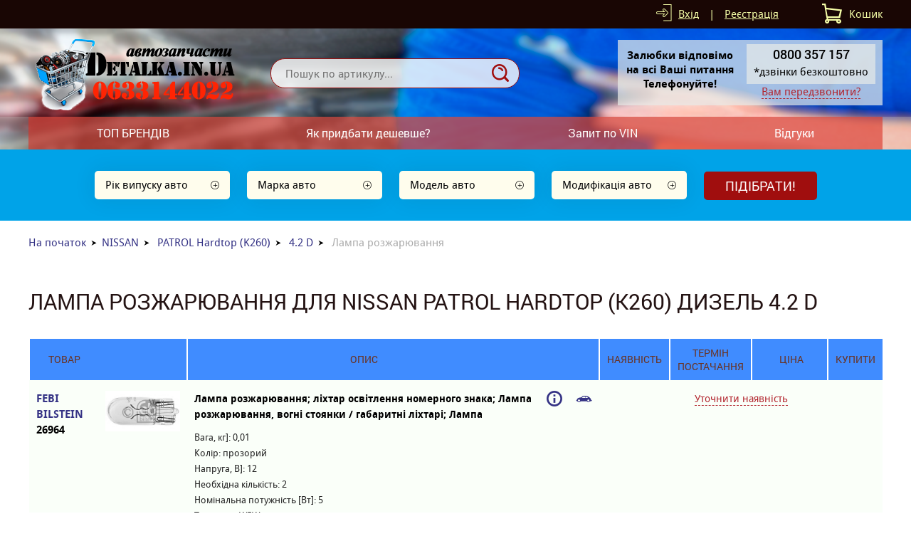

--- FILE ---
content_type: text/html; charset=UTF-8
request_url: https://detalka.in.ua/car558-nissan/m2038/e33539/t11870/
body_size: 6989
content:
<!DOCTYPE html>
<html xmlns="http://www.w3.org/1999/xhtml">
<head>
<meta charset="utf-8">
<title>Лампа розжарювання для NISSAN PATROL Hardtop (K260) Дизель 4.2 D </title>
<meta name="viewport" content="width=device-width, initial-scale=1.0">
<link rel="stylesheet" type="text/css" href="/img/design.css?design4=d6x">
<meta name="generator" content="Allzap CMS">
<link rel="shortcut icon" href="/favicon.ico">
<meta name="keywords" content="Лампа розжарювання для NISSAN PATROL Hardtop (K260) Дизель 4.2 D ">
<meta name="description" content="Лампа розжарювання для NISSAN PATROL Hardtop (K260) Дизель 4.2 D Лампа розжарювання">
<!-- Google Tag Manager -->
<script>(function(w,d,s,l,i){w[l]=w[l]||[];w[l].push({'gtm.start':
new Date().getTime(),event:'gtm.js'});var f=d.getElementsByTagName(s)[0],
j=d.createElement(s),dl=l!='dataLayer'?'&l='+l:'';j.async=true;j.src=
'https://www.googletagmanager.com/gtm.js?id='+i+dl;f.parentNode.insertBefore(j,f);
})(window,document,'script','dataLayer','GTM-WN757LL');</script>
<!-- End Google Tag Manager -->
</head>
<body class="page"><!-- Google Tag Manager (noscript) -->
<noscript><iframe src="https://www.googletagmanager.com/ns.html?id=GTM-WN757LL"
height="0" width="0" style="display:none;visibility:hidden"></iframe></noscript>
<!-- End Google Tag Manager (noscript) -->
<div class="head_top">
<div class="content">



<div id="basket">Кошик</div>
<div class="site_user"><a href="/filter/user-login/" class="site_user_a">Вхід</a> <span>|</span> <a href="/filter/user-login/">Реєстрація</a></div>
<div class="kurs">

</div>
<div class="cb"></div>
</div>
</div>
<header>
<div class="content">
<a href="/" class="logo" title="Будь які запчастини, швидко та з гарантією!"></a>
<div class="site_find_form">
<form method="post" action="/"  onSubmit="return artkiev_validators(this,2,0,0)">
<input type="text" name="search" maxlength="30"  data-no="Мало інформації!" placeholder="Пошук по артикулу..." class="find_text"><button type="submit" class="find_send" title="Знайти"></button>
</form>
</div>

<div id="mobile_call"></div>
<div class="head_number">
<div class="before_phone"><strong>Залюбки відповімо<br> 
на всі Ваші питання<br>
Телефонуйте!</strong></div><div class="site_phone">
<div id="site_phones">
<a href='tel:0800 357157'><strong>0800 357 157</strong></a>
*дзвінки безкоштовно
</div><span class="ajax callme">Вам передзвонити?</span>
</div>

<div class="cb"></div>
</div>
</div>
</header>
<input type="checkbox" id="mobile_menu">
<nav>
<div class="content">
<label for="mobile_menu" class="mobile_menu"></label>
<ul id="menu"><li><a href="/v-prodazh/" class="me">ТОП БРЕНДІВ</a></li><li><a href="/yak-pridbati-deshevshe/" class="me">Як придбати дешевше?</a></li><li><a href="/zakaz-po-vin/" class="me">Запит по VIN</a></li><li><a href="/vdguki/" class="me">Відгуки</a></li></ul></div></nav>

<div class="body"><div id="body" class="content_small"></div></div>

<main id="content">
<div class="content"></div><div class="podbor_start">
		<div class="content">
		
<div onClick="artkiev_podbor_0()">
<div class="podbor_s">Рік випуску авто</div>
<div class="podbor_s" id="artkiev_podbor_1">Марка авто</div>
<div class="podbor_s" id="artkiev_podbor_2">Модель авто</div>
<div class="podbor_s" id="artkiev_podbor_3">Модифікація авто</div>
<button type=submit class="send_podbor">Підібрати!</button>
</div>
<i id="p_1" class="none"></i>
</div></div><div class="content"><div class="breadcrumb"><span><a href="https://detalka.in.ua/">На початок</a></span><span><a href="/car558-nissan/">NISSAN</a></span>
<span><a href="/car558-nissan/m2038/">PATROL Hardtop (K260)</a></span>
<span><a href="/car558-nissan/m2038/e33539/">4.2 D</a></span>
Лампа розжарювання</div><h1>Лампа розжарювання для NISSAN PATROL Hardtop (K260) Дизель 4.2 D </h1>
	
	<table class="details_list list_table" id="table_sorted">
	        <thead>
	        <tr>
			 <th>Товар</th>
			 <th class="th_0"></th>
	           <th>Опис</th>
			 <th class="th_0"></th>
			 <th class="th_0"></th>
			 <th class=ava>Наявність</th>
			 <th class="sro">Термін постачання</th>
			 <th class="pri">Ціна</th>
			 <th class=kup>Купити</th>
	        </tr>
	        </thead>
		   <tbody id="table_body"></tbody><tr>
			<td class="list_name" data-title="Лампа розжарювання; ліхтар освітлення номерного знака; Лампа розжарювання, вогні стоянки / габаритні ліхтарі; Лампа розжарювання, габаритний вогонь; Лампа розжарювання, стоянковий/габаритний вогонь; Лампа розжарювання; ліхтар освітлення номерного знака; Лампа розжарювання, вогні стоянки / габаритні ліхтарі; Лампа розжарювання, стоянковий/габаритний вогонь; Лампа розжарювання, габаритний вогонь; Лампа, що миготять / габаритні вогні"><a href="/part-febi_bilstein-26964/">FEBI BILSTEIN <span>26964</span></a>
			<a class=none href="/search-26964/FEBI BILSTEIN/">Знайти аналоги</a>
			</td>
			<td class="list_img"><a href="/part-febi_bilstein-26964/"><img src="https://detalka.in.ua/all/img/101/01011723003255.jpg"  alt="FEBI BILSTEIN 26964 Лампа розжарювання; ліхтар освітлення номерного знака; Лампа розжарювання, вогні стоянки / габаритні ліхтарі; Лампа розжарювання, габаритний вогонь; Лампа розжарювання, стоянковий/габаритний вогонь; Лампа розжарювання; ліхтар освітлення номерного знака; Лампа розжарювання, вогні стоянки / габаритні ліхтарі; Лампа розжарювання, стоянковий/габаритний вогонь; Лампа розжарювання, габаритний вогонь; Лампа, що миготять / габаритні вогні"></a></td>
			<td class="list_har"><strong>Лампа розжарювання; ліхтар освітлення номерного знака; Лампа розжарювання, вогні стоянки / габаритні ліхтарі; Лампа розжарювання, габаритний вогонь; Лампа розжарювання, стоянковий/габаритний вогонь; Лампа розжарювання; ліхтар освітлення номерного знака; Лампа розжарювання, вогні стоянки / габаритні ліхтарі; Лампа розжарювання, стоянковий/габаритний вогонь; Лампа розжарювання, габаритний вогонь; Лампа, що миготять / габаритні вогні</strong>
			<div>Вага, кг]: 0,01<br>Колір: прозорий<br>Напруга, В]: 12<br>Необхідна кількість: 2<br>Номінальна потужність [Вт]: 5<br>Тип ламп: W5W<br></div>
			<a href="/search-26964/FEBI BILSTEIN/">Знайти аналоги</a>
			</td>
			<td><span class="list_info" data-id="2259619"></span></td>
			<td><i class="list_info" data-id="2259619"></i></td>
			<td colspan=4><div class="center"><span class=cu onclick="artkiev_un(15,'Лампа розжарювання; ліхтар освітлення номерного знака; Лампа розжарювання, вогні стоянки / габаритні ліхтарі; Лампа розжарювання, габаритний вогонь; Лампа розжарювання, стоянковий/габаритний вогонь; Лампа розжарювання; ліхтар освітлення номерного знака; Лампа розжарювання, вогні стоянки / габаритні ліхтарі; Лампа розжарювання, стоянковий/габаритний вогонь; Лампа розжарювання, габаритний вогонь; Лампа, що миготять / габаритні вогні: FEBI BILSTEIN (26964)')">Уточнити наявність</span></div></td></tr><tr>
			<td class="list_name" data-title="Лампа розжарювання; ліхтар освітлення номерного знака; Лампа розжарювання, вогні стоянки / габаритні ліхтарі; Лампа розжарювання, габаритний вогонь; Лампа розжарювання, стоянковий/габаритний вогонь; Лампа розжарювання; ліхтар освітлення номерного знака; Лампа розжарювання, вогні стоянки / габаритні ліхтарі; Лампа розжарювання, стоянковий/габаритний вогонь; Лампа розжарювання, габаритний вогонь; Лампа, що миготять / габаритні вогні">MERCEDES-BENZ <span>000000 000853</span>
			<a class=none href="/search-000000000853/MERCEDES-BENZ/">Знайти аналоги</a>
			</td>
			<td class="list_img"></td>
			<td class="list_har"><strong>Лампа розжарювання; ліхтар освітлення номерного знака; Лампа розжарювання, вогні стоянки / габаритні ліхтарі; Лампа розжарювання, габаритний вогонь; Лампа розжарювання, стоянковий/габаритний вогонь; Лампа розжарювання; ліхтар освітлення номерного знака; Лампа розжарювання, вогні стоянки / габаритні ліхтарі; Лампа розжарювання, стоянковий/габаритний вогонь; Лампа розжарювання, габаритний вогонь; Лампа, що миготять / габаритні вогні</strong>
			<div>Вага, кг]: 0,01<br>Колір: прозорий<br>Напруга, В]: 12<br>Необхідна кількість: 2<br>Номінальна потужність [Вт]: 5<br>Тип ламп: W5W<br></div>
			<a href="/search-000000000853/MERCEDES-BENZ/">Знайти аналоги</a>
			</td>
			<td><span class="list_info" data-id="2259619"></span></td>
			<td><i class="list_info" data-id="2259619"></i></td>
			<td colspan=4><div class="center"><span class=cu onclick="artkiev_un(15,'Лампа розжарювання; ліхтар освітлення номерного знака; Лампа розжарювання, вогні стоянки / габаритні ліхтарі; Лампа розжарювання, габаритний вогонь; Лампа розжарювання, стоянковий/габаритний вогонь; Лампа розжарювання; ліхтар освітлення номерного знака; Лампа розжарювання, вогні стоянки / габаритні ліхтарі; Лампа розжарювання, стоянковий/габаритний вогонь; Лампа розжарювання, габаритний вогонь; Лампа, що миготять / габаритні вогні: MERCEDES-BENZ (000000 000853)')">Уточнити наявність</span></div></td></tr><tr>
			<td class="list_name" data-title="Лампа розжарювання; ліхтар освітлення номерного знака; Лампа розжарювання, вогні стоянки / габаритні ліхтарі; Лампа розжарювання, габаритний вогонь; Лампа розжарювання, стоянковий/габаритний вогонь; Лампа розжарювання; ліхтар освітлення номерного знака; Лампа розжарювання, вогні стоянки / габаритні ліхтарі; Лампа розжарювання, стоянковий/габаритний вогонь; Лампа розжарювання, габаритний вогонь; Лампа, що миготять / габаритні вогні">CITROEN <span>6216.A1</span>
			<a class=none href="/search-6216A1/CITROEN/">Знайти аналоги</a>
			</td>
			<td class="list_img"></td>
			<td class="list_har"><strong>Лампа розжарювання; ліхтар освітлення номерного знака; Лампа розжарювання, вогні стоянки / габаритні ліхтарі; Лампа розжарювання, габаритний вогонь; Лампа розжарювання, стоянковий/габаритний вогонь; Лампа розжарювання; ліхтар освітлення номерного знака; Лампа розжарювання, вогні стоянки / габаритні ліхтарі; Лампа розжарювання, стоянковий/габаритний вогонь; Лампа розжарювання, габаритний вогонь; Лампа, що миготять / габаритні вогні</strong>
			<div>Вага, кг]: 0,01<br>Колір: прозорий<br>Напруга, В]: 12<br>Необхідна кількість: 2<br>Номінальна потужність [Вт]: 5<br>Тип ламп: W5W<br></div>
			<a href="/search-6216A1/CITROEN/">Знайти аналоги</a>
			</td>
			<td><span class="list_info" data-id="2259619"></span></td>
			<td><i class="list_info" data-id="2259619"></i></td>
			<td colspan=4><div class="center"><span class=cu onclick="artkiev_un(15,'Лампа розжарювання; ліхтар освітлення номерного знака; Лампа розжарювання, вогні стоянки / габаритні ліхтарі; Лампа розжарювання, габаритний вогонь; Лампа розжарювання, стоянковий/габаритний вогонь; Лампа розжарювання; ліхтар освітлення номерного знака; Лампа розжарювання, вогні стоянки / габаритні ліхтарі; Лампа розжарювання, стоянковий/габаритний вогонь; Лампа розжарювання, габаритний вогонь; Лампа, що миготять / габаритні вогні: CITROEN (6216.A1)')">Уточнити наявність</span></div></td></tr><tr>
			<td class="list_name" data-title="Лампа розжарювання; ліхтар освітлення номерного знака; Лампа розжарювання, вогні стоянки / габаритні ліхтарі; Лампа розжарювання, габаритний вогонь; Лампа розжарювання, стоянковий/габаритний вогонь; Лампа розжарювання; ліхтар освітлення номерного знака; Лампа розжарювання, вогні стоянки / габаритні ліхтарі; Лампа розжарювання, стоянковий/габаритний вогонь; Лампа розжарювання, габаритний вогонь; Лампа, що миготять / габаритні вогні">PEUGEOT <span>6216.A1</span>
			<a class=none href="/search-6216A1/PEUGEOT/">Знайти аналоги</a>
			</td>
			<td class="list_img"></td>
			<td class="list_har"><strong>Лампа розжарювання; ліхтар освітлення номерного знака; Лампа розжарювання, вогні стоянки / габаритні ліхтарі; Лампа розжарювання, габаритний вогонь; Лампа розжарювання, стоянковий/габаритний вогонь; Лампа розжарювання; ліхтар освітлення номерного знака; Лампа розжарювання, вогні стоянки / габаритні ліхтарі; Лампа розжарювання, стоянковий/габаритний вогонь; Лампа розжарювання, габаритний вогонь; Лампа, що миготять / габаритні вогні</strong>
			<div>Вага, кг]: 0,01<br>Колір: прозорий<br>Напруга, В]: 12<br>Необхідна кількість: 2<br>Номінальна потужність [Вт]: 5<br>Тип ламп: W5W<br></div>
			<a href="/search-6216A1/PEUGEOT/">Знайти аналоги</a>
			</td>
			<td><span class="list_info" data-id="2259619"></span></td>
			<td><i class="list_info" data-id="2259619"></i></td>
			<td colspan=4><div class="center"><span class=cu onclick="artkiev_un(15,'Лампа розжарювання; ліхтар освітлення номерного знака; Лампа розжарювання, вогні стоянки / габаритні ліхтарі; Лампа розжарювання, габаритний вогонь; Лампа розжарювання, стоянковий/габаритний вогонь; Лампа розжарювання; ліхтар освітлення номерного знака; Лампа розжарювання, вогні стоянки / габаритні ліхтарі; Лампа розжарювання, стоянковий/габаритний вогонь; Лампа розжарювання, габаритний вогонь; Лампа, що миготять / габаритні вогні: PEUGEOT (6216.A1)')">Уточнити наявність</span></div></td></tr><tr>
			<td class="list_name" data-title="Лампа розжарювання; ліхтар освітлення номерного знака; Лампа розжарювання, вогні стоянки / габаритні ліхтарі; Лампа розжарювання, габаритний вогонь; Лампа розжарювання, стоянковий/габаритний вогонь; Лампа розжарювання; ліхтар освітлення номерного знака; Лампа розжарювання, вогні стоянки / габаритні ліхтарі; Лампа розжарювання, стоянковий/габаритний вогонь; Лампа розжарювання, габаритний вогонь; Лампа, що миготять / габаритні вогні">BMW <span>63 21 7 160 797</span>
			<a class=none href="/search-63217160797/BMW/">Знайти аналоги</a>
			</td>
			<td class="list_img"></td>
			<td class="list_har"><strong>Лампа розжарювання; ліхтар освітлення номерного знака; Лампа розжарювання, вогні стоянки / габаритні ліхтарі; Лампа розжарювання, габаритний вогонь; Лампа розжарювання, стоянковий/габаритний вогонь; Лампа розжарювання; ліхтар освітлення номерного знака; Лампа розжарювання, вогні стоянки / габаритні ліхтарі; Лампа розжарювання, стоянковий/габаритний вогонь; Лампа розжарювання, габаритний вогонь; Лампа, що миготять / габаритні вогні</strong>
			<div>Вага, кг]: 0,01<br>Колір: прозорий<br>Напруга, В]: 12<br>Необхідна кількість: 2<br>Номінальна потужність [Вт]: 5<br>Тип ламп: W5W<br></div>
			<a href="/search-63217160797/BMW/">Знайти аналоги</a>
			</td>
			<td><span class="list_info" data-id="2259619"></span></td>
			<td><i class="list_info" data-id="2259619"></i></td>
			<td colspan=4><div class="center"><span class=cu onclick="artkiev_un(15,'Лампа розжарювання; ліхтар освітлення номерного знака; Лампа розжарювання, вогні стоянки / габаритні ліхтарі; Лампа розжарювання, габаритний вогонь; Лампа розжарювання, стоянковий/габаритний вогонь; Лампа розжарювання; ліхтар освітлення номерного знака; Лампа розжарювання, вогні стоянки / габаритні ліхтарі; Лампа розжарювання, стоянковий/габаритний вогонь; Лампа розжарювання, габаритний вогонь; Лампа, що миготять / габаритні вогні: BMW (63 21 7 160 797)')">Уточнити наявність</span></div></td></tr><tr>
			<td class="list_name" data-title="Лампа розжарювання; ліхтар освітлення номерного знака; Лампа розжарювання, вогні стоянки / габаритні ліхтарі; Лампа розжарювання, габаритний вогонь; Лампа розжарювання, стоянковий/габаритний вогонь; Лампа розжарювання; ліхтар освітлення номерного знака; Лампа розжарювання, вогні стоянки / габаритні ліхтарі; Лампа розжарювання, стоянковий/габаритний вогонь; Лампа розжарювання, габаритний вогонь; Лампа, що миготять / габаритні вогні">MINI <span>63 21 7 160 797</span>
			<a class=none href="/search-63217160797/MINI/">Знайти аналоги</a>
			</td>
			<td class="list_img"></td>
			<td class="list_har"><strong>Лампа розжарювання; ліхтар освітлення номерного знака; Лампа розжарювання, вогні стоянки / габаритні ліхтарі; Лампа розжарювання, габаритний вогонь; Лампа розжарювання, стоянковий/габаритний вогонь; Лампа розжарювання; ліхтар освітлення номерного знака; Лампа розжарювання, вогні стоянки / габаритні ліхтарі; Лампа розжарювання, стоянковий/габаритний вогонь; Лампа розжарювання, габаритний вогонь; Лампа, що миготять / габаритні вогні</strong>
			<div>Вага, кг]: 0,01<br>Колір: прозорий<br>Напруга, В]: 12<br>Необхідна кількість: 2<br>Номінальна потужність [Вт]: 5<br>Тип ламп: W5W<br></div>
			<a href="/search-63217160797/MINI/">Знайти аналоги</a>
			</td>
			<td><span class="list_info" data-id="2259619"></span></td>
			<td><i class="list_info" data-id="2259619"></i></td>
			<td colspan=4><div class="center"><span class=cu onclick="artkiev_un(15,'Лампа розжарювання; ліхтар освітлення номерного знака; Лампа розжарювання, вогні стоянки / габаритні ліхтарі; Лампа розжарювання, габаритний вогонь; Лампа розжарювання, стоянковий/габаритний вогонь; Лампа розжарювання; ліхтар освітлення номерного знака; Лампа розжарювання, вогні стоянки / габаритні ліхтарі; Лампа розжарювання, стоянковий/габаритний вогонь; Лампа розжарювання, габаритний вогонь; Лампа, що миготять / габаритні вогні: MINI (63 21 7 160 797)')">Уточнити наявність</span></div></td></tr><tr>
			<td class="list_name" data-title="Лампа розжарювання; ліхтар освітлення номерного знака; Лампа розжарювання, вогні стоянки / габаритні ліхтарі; Лампа розжарювання, габаритний вогонь; Лампа розжарювання, стоянковий/габаритний вогонь; Лампа розжарювання; ліхтар освітлення номерного знака; Лампа розжарювання, вогні стоянки / габаритні ліхтарі; Лампа розжарювання, стоянковий/габаритний вогонь; Лампа розжарювання, габаритний вогонь; Лампа, що миготять / габаритні вогні">AUDI <span>N 017 753 2</span>
			<a class=none href="/search-N0177532/AUDI/">Знайти аналоги</a>
			</td>
			<td class="list_img"></td>
			<td class="list_har"><strong>Лампа розжарювання; ліхтар освітлення номерного знака; Лампа розжарювання, вогні стоянки / габаритні ліхтарі; Лампа розжарювання, габаритний вогонь; Лампа розжарювання, стоянковий/габаритний вогонь; Лампа розжарювання; ліхтар освітлення номерного знака; Лампа розжарювання, вогні стоянки / габаритні ліхтарі; Лампа розжарювання, стоянковий/габаритний вогонь; Лампа розжарювання, габаритний вогонь; Лампа, що миготять / габаритні вогні</strong>
			<div>Вага, кг]: 0,01<br>Колір: прозорий<br>Напруга, В]: 12<br>Необхідна кількість: 2<br>Номінальна потужність [Вт]: 5<br>Тип ламп: W5W<br></div>
			<a href="/search-N0177532/AUDI/">Знайти аналоги</a>
			</td>
			<td><span class="list_info" data-id="2259619"></span></td>
			<td><i class="list_info" data-id="2259619"></i></td>
			<td colspan=4><div class="center"><span class=cu onclick="artkiev_un(15,'Лампа розжарювання; ліхтар освітлення номерного знака; Лампа розжарювання, вогні стоянки / габаритні ліхтарі; Лампа розжарювання, габаритний вогонь; Лампа розжарювання, стоянковий/габаритний вогонь; Лампа розжарювання; ліхтар освітлення номерного знака; Лампа розжарювання, вогні стоянки / габаритні ліхтарі; Лампа розжарювання, стоянковий/габаритний вогонь; Лампа розжарювання, габаритний вогонь; Лампа, що миготять / габаритні вогні: AUDI (N 017 753 2)')">Уточнити наявність</span></div></td></tr><tr>
			<td class="list_name" data-title="Лампа розжарювання; ліхтар освітлення номерного знака; Лампа розжарювання, вогні стоянки / габаритні ліхтарі; Лампа розжарювання, габаритний вогонь; Лампа розжарювання, стоянковий/габаритний вогонь; Лампа розжарювання; ліхтар освітлення номерного знака; Лампа розжарювання, вогні стоянки / габаритні ліхтарі; Лампа розжарювання, стоянковий/габаритний вогонь; Лампа розжарювання, габаритний вогонь; Лампа, що миготять / габаритні вогні">SEAT <span>N 017 753 2</span>
			<a class=none href="/search-N0177532/SEAT/">Знайти аналоги</a>
			</td>
			<td class="list_img"></td>
			<td class="list_har"><strong>Лампа розжарювання; ліхтар освітлення номерного знака; Лампа розжарювання, вогні стоянки / габаритні ліхтарі; Лампа розжарювання, габаритний вогонь; Лампа розжарювання, стоянковий/габаритний вогонь; Лампа розжарювання; ліхтар освітлення номерного знака; Лампа розжарювання, вогні стоянки / габаритні ліхтарі; Лампа розжарювання, стоянковий/габаритний вогонь; Лампа розжарювання, габаритний вогонь; Лампа, що миготять / габаритні вогні</strong>
			<div>Вага, кг]: 0,01<br>Колір: прозорий<br>Напруга, В]: 12<br>Необхідна кількість: 2<br>Номінальна потужність [Вт]: 5<br>Тип ламп: W5W<br></div>
			<a href="/search-N0177532/SEAT/">Знайти аналоги</a>
			</td>
			<td><span class="list_info" data-id="2259619"></span></td>
			<td><i class="list_info" data-id="2259619"></i></td>
			<td colspan=4><div class="center"><span class=cu onclick="artkiev_un(15,'Лампа розжарювання; ліхтар освітлення номерного знака; Лампа розжарювання, вогні стоянки / габаритні ліхтарі; Лампа розжарювання, габаритний вогонь; Лампа розжарювання, стоянковий/габаритний вогонь; Лампа розжарювання; ліхтар освітлення номерного знака; Лампа розжарювання, вогні стоянки / габаритні ліхтарі; Лампа розжарювання, стоянковий/габаритний вогонь; Лампа розжарювання, габаритний вогонь; Лампа, що миготять / габаритні вогні: SEAT (N 017 753 2)')">Уточнити наявність</span></div></td></tr><tr>
			<td class="list_name" data-title="Лампа розжарювання; ліхтар освітлення номерного знака; Лампа розжарювання, вогні стоянки / габаритні ліхтарі; Лампа розжарювання, габаритний вогонь; Лампа розжарювання, стоянковий/габаритний вогонь; Лампа розжарювання; ліхтар освітлення номерного знака; Лампа розжарювання, вогні стоянки / габаритні ліхтарі; Лампа розжарювання, стоянковий/габаритний вогонь; Лампа розжарювання, габаритний вогонь; Лампа, що миготять / габаритні вогні">SKODA <span>N 017 753 2</span>
			<a class=none href="/search-N0177532/SKODA/">Знайти аналоги</a>
			</td>
			<td class="list_img"></td>
			<td class="list_har"><strong>Лампа розжарювання; ліхтар освітлення номерного знака; Лампа розжарювання, вогні стоянки / габаритні ліхтарі; Лампа розжарювання, габаритний вогонь; Лампа розжарювання, стоянковий/габаритний вогонь; Лампа розжарювання; ліхтар освітлення номерного знака; Лампа розжарювання, вогні стоянки / габаритні ліхтарі; Лампа розжарювання, стоянковий/габаритний вогонь; Лампа розжарювання, габаритний вогонь; Лампа, що миготять / габаритні вогні</strong>
			<div>Вага, кг]: 0,01<br>Колір: прозорий<br>Напруга, В]: 12<br>Необхідна кількість: 2<br>Номінальна потужність [Вт]: 5<br>Тип ламп: W5W<br></div>
			<a href="/search-N0177532/SKODA/">Знайти аналоги</a>
			</td>
			<td><span class="list_info" data-id="2259619"></span></td>
			<td><i class="list_info" data-id="2259619"></i></td>
			<td colspan=4><div class="center"><span class=cu onclick="artkiev_un(15,'Лампа розжарювання; ліхтар освітлення номерного знака; Лампа розжарювання, вогні стоянки / габаритні ліхтарі; Лампа розжарювання, габаритний вогонь; Лампа розжарювання, стоянковий/габаритний вогонь; Лампа розжарювання; ліхтар освітлення номерного знака; Лампа розжарювання, вогні стоянки / габаритні ліхтарі; Лампа розжарювання, стоянковий/габаритний вогонь; Лампа розжарювання, габаритний вогонь; Лампа, що миготять / габаритні вогні: SKODA (N 017 753 2)')">Уточнити наявність</span></div></td></tr><tr>
			<td class="list_name" data-title="Лампа розжарювання; ліхтар освітлення номерного знака; Лампа розжарювання, вогні стоянки / габаритні ліхтарі; Лампа розжарювання, габаритний вогонь; Лампа розжарювання, стоянковий/габаритний вогонь; Лампа розжарювання; ліхтар освітлення номерного знака; Лампа розжарювання, вогні стоянки / габаритні ліхтарі; Лампа розжарювання, стоянковий/габаритний вогонь; Лампа розжарювання, габаритний вогонь; Лампа, що миготять / габаритні вогні">VW <span>N 017 753 2</span>
			<a class=none href="/search-N0177532/VW/">Знайти аналоги</a>
			</td>
			<td class="list_img"></td>
			<td class="list_har"><strong>Лампа розжарювання; ліхтар освітлення номерного знака; Лампа розжарювання, вогні стоянки / габаритні ліхтарі; Лампа розжарювання, габаритний вогонь; Лампа розжарювання, стоянковий/габаритний вогонь; Лампа розжарювання; ліхтар освітлення номерного знака; Лампа розжарювання, вогні стоянки / габаритні ліхтарі; Лампа розжарювання, стоянковий/габаритний вогонь; Лампа розжарювання, габаритний вогонь; Лампа, що миготять / габаритні вогні</strong>
			<div>Вага, кг]: 0,01<br>Колір: прозорий<br>Напруга, В]: 12<br>Необхідна кількість: 2<br>Номінальна потужність [Вт]: 5<br>Тип ламп: W5W<br></div>
			<a href="/search-N0177532/VW/">Знайти аналоги</a>
			</td>
			<td><span class="list_info" data-id="2259619"></span></td>
			<td><i class="list_info" data-id="2259619"></i></td>
			<td colspan=4><div class="center"><span class=cu onclick="artkiev_un(15,'Лампа розжарювання; ліхтар освітлення номерного знака; Лампа розжарювання, вогні стоянки / габаритні ліхтарі; Лампа розжарювання, габаритний вогонь; Лампа розжарювання, стоянковий/габаритний вогонь; Лампа розжарювання; ліхтар освітлення номерного знака; Лампа розжарювання, вогні стоянки / габаритні ліхтарі; Лампа розжарювання, стоянковий/габаритний вогонь; Лампа розжарювання, габаритний вогонь; Лампа, що миготять / габаритні вогні: VW (N 017 753 2)')">Уточнити наявність</span></div></td></tr><tr>
			<td class="list_name" data-title="Лампа розжарювання; ліхтар освітлення номерного знака; Лампа розжарювання, вогні стоянки / габаритні ліхтарі; Лампа розжарювання, габаритний вогонь; Лампа розжарювання, стоянковий/габаритний вогонь; Лампа розжарювання; ліхтар освітлення номерного знака; Лампа розжарювання, вогні стоянки / габаритні ліхтарі; Лампа розжарювання, стоянковий/габаритний вогонь; Лампа розжарювання, габаритний вогонь; Лампа, що миготять / габаритні вогні">AUDI <span>N 017 753 5</span>
			<a class=none href="/search-N0177535/AUDI/">Знайти аналоги</a>
			</td>
			<td class="list_img"></td>
			<td class="list_har"><strong>Лампа розжарювання; ліхтар освітлення номерного знака; Лампа розжарювання, вогні стоянки / габаритні ліхтарі; Лампа розжарювання, габаритний вогонь; Лампа розжарювання, стоянковий/габаритний вогонь; Лампа розжарювання; ліхтар освітлення номерного знака; Лампа розжарювання, вогні стоянки / габаритні ліхтарі; Лампа розжарювання, стоянковий/габаритний вогонь; Лампа розжарювання, габаритний вогонь; Лампа, що миготять / габаритні вогні</strong>
			<div>Вага, кг]: 0,01<br>Колір: прозорий<br>Напруга, В]: 12<br>Необхідна кількість: 2<br>Номінальна потужність [Вт]: 5<br>Тип ламп: W5W<br></div>
			<a href="/search-N0177535/AUDI/">Знайти аналоги</a>
			</td>
			<td><span class="list_info" data-id="2259619"></span></td>
			<td><i class="list_info" data-id="2259619"></i></td>
			<td colspan=4><div class="center"><span class=cu onclick="artkiev_un(15,'Лампа розжарювання; ліхтар освітлення номерного знака; Лампа розжарювання, вогні стоянки / габаритні ліхтарі; Лампа розжарювання, габаритний вогонь; Лампа розжарювання, стоянковий/габаритний вогонь; Лампа розжарювання; ліхтар освітлення номерного знака; Лампа розжарювання, вогні стоянки / габаритні ліхтарі; Лампа розжарювання, стоянковий/габаритний вогонь; Лампа розжарювання, габаритний вогонь; Лампа, що миготять / габаритні вогні: AUDI (N 017 753 5)')">Уточнити наявність</span></div></td></tr><tr>
			<td class="list_name" data-title="Лампа розжарювання; ліхтар освітлення номерного знака; Лампа розжарювання, вогні стоянки / габаритні ліхтарі; Лампа розжарювання, габаритний вогонь; Лампа розжарювання, стоянковий/габаритний вогонь; Лампа розжарювання; ліхтар освітлення номерного знака; Лампа розжарювання, вогні стоянки / габаритні ліхтарі; Лампа розжарювання, стоянковий/габаритний вогонь; Лампа розжарювання, габаритний вогонь; Лампа, що миготять / габаритні вогні">SEAT <span>N 017 753 5</span>
			<a class=none href="/search-N0177535/SEAT/">Знайти аналоги</a>
			</td>
			<td class="list_img"></td>
			<td class="list_har"><strong>Лампа розжарювання; ліхтар освітлення номерного знака; Лампа розжарювання, вогні стоянки / габаритні ліхтарі; Лампа розжарювання, габаритний вогонь; Лампа розжарювання, стоянковий/габаритний вогонь; Лампа розжарювання; ліхтар освітлення номерного знака; Лампа розжарювання, вогні стоянки / габаритні ліхтарі; Лампа розжарювання, стоянковий/габаритний вогонь; Лампа розжарювання, габаритний вогонь; Лампа, що миготять / габаритні вогні</strong>
			<div>Вага, кг]: 0,01<br>Колір: прозорий<br>Напруга, В]: 12<br>Необхідна кількість: 2<br>Номінальна потужність [Вт]: 5<br>Тип ламп: W5W<br></div>
			<a href="/search-N0177535/SEAT/">Знайти аналоги</a>
			</td>
			<td><span class="list_info" data-id="2259619"></span></td>
			<td><i class="list_info" data-id="2259619"></i></td>
			<td colspan=4><div class="center"><span class=cu onclick="artkiev_un(15,'Лампа розжарювання; ліхтар освітлення номерного знака; Лампа розжарювання, вогні стоянки / габаритні ліхтарі; Лампа розжарювання, габаритний вогонь; Лампа розжарювання, стоянковий/габаритний вогонь; Лампа розжарювання; ліхтар освітлення номерного знака; Лампа розжарювання, вогні стоянки / габаритні ліхтарі; Лампа розжарювання, стоянковий/габаритний вогонь; Лампа розжарювання, габаритний вогонь; Лампа, що миготять / габаритні вогні: SEAT (N 017 753 5)')">Уточнити наявність</span></div></td></tr><tr>
			<td class="list_name" data-title="Лампа розжарювання; ліхтар освітлення номерного знака; Лампа розжарювання, вогні стоянки / габаритні ліхтарі; Лампа розжарювання, габаритний вогонь; Лампа розжарювання, стоянковий/габаритний вогонь; Лампа розжарювання; ліхтар освітлення номерного знака; Лампа розжарювання, вогні стоянки / габаритні ліхтарі; Лампа розжарювання, стоянковий/габаритний вогонь; Лампа розжарювання, габаритний вогонь; Лампа, що миготять / габаритні вогні">SKODA <span>N 017 753 5</span>
			<a class=none href="/search-N0177535/SKODA/">Знайти аналоги</a>
			</td>
			<td class="list_img"></td>
			<td class="list_har"><strong>Лампа розжарювання; ліхтар освітлення номерного знака; Лампа розжарювання, вогні стоянки / габаритні ліхтарі; Лампа розжарювання, габаритний вогонь; Лампа розжарювання, стоянковий/габаритний вогонь; Лампа розжарювання; ліхтар освітлення номерного знака; Лампа розжарювання, вогні стоянки / габаритні ліхтарі; Лампа розжарювання, стоянковий/габаритний вогонь; Лампа розжарювання, габаритний вогонь; Лампа, що миготять / габаритні вогні</strong>
			<div>Вага, кг]: 0,01<br>Колір: прозорий<br>Напруга, В]: 12<br>Необхідна кількість: 2<br>Номінальна потужність [Вт]: 5<br>Тип ламп: W5W<br></div>
			<a href="/search-N0177535/SKODA/">Знайти аналоги</a>
			</td>
			<td><span class="list_info" data-id="2259619"></span></td>
			<td><i class="list_info" data-id="2259619"></i></td>
			<td colspan=4><div class="center"><span class=cu onclick="artkiev_un(15,'Лампа розжарювання; ліхтар освітлення номерного знака; Лампа розжарювання, вогні стоянки / габаритні ліхтарі; Лампа розжарювання, габаритний вогонь; Лампа розжарювання, стоянковий/габаритний вогонь; Лампа розжарювання; ліхтар освітлення номерного знака; Лампа розжарювання, вогні стоянки / габаритні ліхтарі; Лампа розжарювання, стоянковий/габаритний вогонь; Лампа розжарювання, габаритний вогонь; Лампа, що миготять / габаритні вогні: SKODA (N 017 753 5)')">Уточнити наявність</span></div></td></tr><tr>
			<td class="list_name" data-title="Лампа розжарювання; ліхтар освітлення номерного знака; Лампа розжарювання, вогні стоянки / габаритні ліхтарі; Лампа розжарювання, габаритний вогонь; Лампа розжарювання, стоянковий/габаритний вогонь; Лампа розжарювання; ліхтар освітлення номерного знака; Лампа розжарювання, вогні стоянки / габаритні ліхтарі; Лампа розжарювання, стоянковий/габаритний вогонь; Лампа розжарювання, габаритний вогонь; Лампа, що миготять / габаритні вогні">VW <span>N 017 753 5</span>
			<a class=none href="/search-N0177535/VW/">Знайти аналоги</a>
			</td>
			<td class="list_img"></td>
			<td class="list_har"><strong>Лампа розжарювання; ліхтар освітлення номерного знака; Лампа розжарювання, вогні стоянки / габаритні ліхтарі; Лампа розжарювання, габаритний вогонь; Лампа розжарювання, стоянковий/габаритний вогонь; Лампа розжарювання; ліхтар освітлення номерного знака; Лампа розжарювання, вогні стоянки / габаритні ліхтарі; Лампа розжарювання, стоянковий/габаритний вогонь; Лампа розжарювання, габаритний вогонь; Лампа, що миготять / габаритні вогні</strong>
			<div>Вага, кг]: 0,01<br>Колір: прозорий<br>Напруга, В]: 12<br>Необхідна кількість: 2<br>Номінальна потужність [Вт]: 5<br>Тип ламп: W5W<br></div>
			<a href="/search-N0177535/VW/">Знайти аналоги</a>
			</td>
			<td><span class="list_info" data-id="2259619"></span></td>
			<td><i class="list_info" data-id="2259619"></i></td>
			<td colspan=4><div class="center"><span class=cu onclick="artkiev_un(15,'Лампа розжарювання; ліхтар освітлення номерного знака; Лампа розжарювання, вогні стоянки / габаритні ліхтарі; Лампа розжарювання, габаритний вогонь; Лампа розжарювання, стоянковий/габаритний вогонь; Лампа розжарювання; ліхтар освітлення номерного знака; Лампа розжарювання, вогні стоянки / габаритні ліхтарі; Лампа розжарювання, стоянковий/габаритний вогонь; Лампа розжарювання, габаритний вогонь; Лампа, що миготять / габаритні вогні: VW (N 017 753 5)')">Уточнити наявність</span></div></td></tr><tr>
			<td class="list_name" data-title="Лампа розжарювання; ліхтар освітлення номерного знака; Лампа розжарювання, вогні стоянки / габаритні ліхтарі; Лампа розжарювання, габаритний вогонь; Лампа розжарювання, стоянковий/габаритний вогонь; Лампа розжарювання; ліхтар освітлення номерного знака; Лампа розжарювання, вогні стоянки / габаритні ліхтарі; Лампа розжарювання, стоянковий/габаритний вогонь; Лампа розжарювання, габаритний вогонь; Лампа, що миготять / габаритні вогні">CHRYSLER <span>W5W</span>
			<a class=none href="/search-W5W/CHRYSLER/">Знайти аналоги</a>
			</td>
			<td class="list_img"></td>
			<td class="list_har"><strong>Лампа розжарювання; ліхтар освітлення номерного знака; Лампа розжарювання, вогні стоянки / габаритні ліхтарі; Лампа розжарювання, габаритний вогонь; Лампа розжарювання, стоянковий/габаритний вогонь; Лампа розжарювання; ліхтар освітлення номерного знака; Лампа розжарювання, вогні стоянки / габаритні ліхтарі; Лампа розжарювання, стоянковий/габаритний вогонь; Лампа розжарювання, габаритний вогонь; Лампа, що миготять / габаритні вогні</strong>
			<div>Вага, кг]: 0,01<br>Колір: прозорий<br>Напруга, В]: 12<br>Необхідна кількість: 2<br>Номінальна потужність [Вт]: 5<br>Тип ламп: W5W<br></div>
			<a href="/search-W5W/CHRYSLER/">Знайти аналоги</a>
			</td>
			<td><span class="list_info" data-id="2259619"></span></td>
			<td><i class="list_info" data-id="2259619"></i></td>
			<td colspan=4><div class="center"><span class=cu onclick="artkiev_un(15,'Лампа розжарювання; ліхтар освітлення номерного знака; Лампа розжарювання, вогні стоянки / габаритні ліхтарі; Лампа розжарювання, габаритний вогонь; Лампа розжарювання, стоянковий/габаритний вогонь; Лампа розжарювання; ліхтар освітлення номерного знака; Лампа розжарювання, вогні стоянки / габаритні ліхтарі; Лампа розжарювання, стоянковий/габаритний вогонь; Лампа розжарювання, габаритний вогонь; Лампа, що миготять / габаритні вогні: CHRYSLER (W5W)')">Уточнити наявність</span></div></td></tr><tr>
			<td class="list_name" data-title="Лампа розжарювання; ліхтар освітлення номерного знака; Лампа розжарювання, вогні стоянки / габаритні ліхтарі; Лампа розжарювання, габаритний вогонь; Лампа розжарювання, стоянковий/габаритний вогонь; Лампа розжарювання; ліхтар освітлення номерного знака; Лампа розжарювання, вогні стоянки / габаритні ліхтарі; Лампа розжарювання, стоянковий/габаритний вогонь; Лампа розжарювання, габаритний вогонь; Лампа, що миготять / габаритні вогні">DAIHATSU <span>W5W</span>
			<a class=none href="/search-W5W/DAIHATSU/">Знайти аналоги</a>
			</td>
			<td class="list_img"></td>
			<td class="list_har"><strong>Лампа розжарювання; ліхтар освітлення номерного знака; Лампа розжарювання, вогні стоянки / габаритні ліхтарі; Лампа розжарювання, габаритний вогонь; Лампа розжарювання, стоянковий/габаритний вогонь; Лампа розжарювання; ліхтар освітлення номерного знака; Лампа розжарювання, вогні стоянки / габаритні ліхтарі; Лампа розжарювання, стоянковий/габаритний вогонь; Лампа розжарювання, габаритний вогонь; Лампа, що миготять / габаритні вогні</strong>
			<div>Вага, кг]: 0,01<br>Колір: прозорий<br>Напруга, В]: 12<br>Необхідна кількість: 2<br>Номінальна потужність [Вт]: 5<br>Тип ламп: W5W<br></div>
			<a href="/search-W5W/DAIHATSU/">Знайти аналоги</a>
			</td>
			<td><span class="list_info" data-id="2259619"></span></td>
			<td><i class="list_info" data-id="2259619"></i></td>
			<td colspan=4><div class="center"><span class=cu onclick="artkiev_un(15,'Лампа розжарювання; ліхтар освітлення номерного знака; Лампа розжарювання, вогні стоянки / габаритні ліхтарі; Лампа розжарювання, габаритний вогонь; Лампа розжарювання, стоянковий/габаритний вогонь; Лампа розжарювання; ліхтар освітлення номерного знака; Лампа розжарювання, вогні стоянки / габаритні ліхтарі; Лампа розжарювання, стоянковий/габаритний вогонь; Лампа розжарювання, габаритний вогонь; Лампа, що миготять / габаритні вогні: DAIHATSU (W5W)')">Уточнити наявність</span></div></td></tr><tr>
			<td class="list_name" data-title="Лампа розжарювання; ліхтар освітлення номерного знака; Лампа розжарювання, вогні стоянки / габаритні ліхтарі; Лампа розжарювання, габаритний вогонь; Лампа розжарювання, стоянковий/габаритний вогонь; Лампа розжарювання; ліхтар освітлення номерного знака; Лампа розжарювання, вогні стоянки / габаритні ліхтарі; Лампа розжарювання, стоянковий/габаритний вогонь; Лампа розжарювання, габаритний вогонь; Лампа, що миготять / габаритні вогні">HONDA <span>W5W</span>
			<a class=none href="/search-W5W/HONDA/">Знайти аналоги</a>
			</td>
			<td class="list_img"></td>
			<td class="list_har"><strong>Лампа розжарювання; ліхтар освітлення номерного знака; Лампа розжарювання, вогні стоянки / габаритні ліхтарі; Лампа розжарювання, габаритний вогонь; Лампа розжарювання, стоянковий/габаритний вогонь; Лампа розжарювання; ліхтар освітлення номерного знака; Лампа розжарювання, вогні стоянки / габаритні ліхтарі; Лампа розжарювання, стоянковий/габаритний вогонь; Лампа розжарювання, габаритний вогонь; Лампа, що миготять / габаритні вогні</strong>
			<div>Вага, кг]: 0,01<br>Колір: прозорий<br>Напруга, В]: 12<br>Необхідна кількість: 2<br>Номінальна потужність [Вт]: 5<br>Тип ламп: W5W<br></div>
			<a href="/search-W5W/HONDA/">Знайти аналоги</a>
			</td>
			<td><span class="list_info" data-id="2259619"></span></td>
			<td><i class="list_info" data-id="2259619"></i></td>
			<td colspan=4><div class="center"><span class=cu onclick="artkiev_un(15,'Лампа розжарювання; ліхтар освітлення номерного знака; Лампа розжарювання, вогні стоянки / габаритні ліхтарі; Лампа розжарювання, габаритний вогонь; Лампа розжарювання, стоянковий/габаритний вогонь; Лампа розжарювання; ліхтар освітлення номерного знака; Лампа розжарювання, вогні стоянки / габаритні ліхтарі; Лампа розжарювання, стоянковий/габаритний вогонь; Лампа розжарювання, габаритний вогонь; Лампа, що миготять / габаритні вогні: HONDA (W5W)')">Уточнити наявність</span></div></td></tr><tr>
			<td class="list_name" data-title="Лампа розжарювання; ліхтар освітлення номерного знака; Лампа розжарювання, вогні стоянки / габаритні ліхтарі; Лампа розжарювання, габаритний вогонь; Лампа розжарювання, стоянковий/габаритний вогонь; Лампа розжарювання; ліхтар освітлення номерного знака; Лампа розжарювання, вогні стоянки / габаритні ліхтарі; Лампа розжарювання, стоянковий/габаритний вогонь; Лампа розжарювання, габаритний вогонь; Лампа, що миготять / габаритні вогні">JAGUAR <span>W5W</span>
			<a class=none href="/search-W5W/JAGUAR/">Знайти аналоги</a>
			</td>
			<td class="list_img"></td>
			<td class="list_har"><strong>Лампа розжарювання; ліхтар освітлення номерного знака; Лампа розжарювання, вогні стоянки / габаритні ліхтарі; Лампа розжарювання, габаритний вогонь; Лампа розжарювання, стоянковий/габаритний вогонь; Лампа розжарювання; ліхтар освітлення номерного знака; Лампа розжарювання, вогні стоянки / габаритні ліхтарі; Лампа розжарювання, стоянковий/габаритний вогонь; Лампа розжарювання, габаритний вогонь; Лампа, що миготять / габаритні вогні</strong>
			<div>Вага, кг]: 0,01<br>Колір: прозорий<br>Напруга, В]: 12<br>Необхідна кількість: 2<br>Номінальна потужність [Вт]: 5<br>Тип ламп: W5W<br></div>
			<a href="/search-W5W/JAGUAR/">Знайти аналоги</a>
			</td>
			<td><span class="list_info" data-id="2259619"></span></td>
			<td><i class="list_info" data-id="2259619"></i></td>
			<td colspan=4><div class="center"><span class=cu onclick="artkiev_un(15,'Лампа розжарювання; ліхтар освітлення номерного знака; Лампа розжарювання, вогні стоянки / габаритні ліхтарі; Лампа розжарювання, габаритний вогонь; Лампа розжарювання, стоянковий/габаритний вогонь; Лампа розжарювання; ліхтар освітлення номерного знака; Лампа розжарювання, вогні стоянки / габаритні ліхтарі; Лампа розжарювання, стоянковий/габаритний вогонь; Лампа розжарювання, габаритний вогонь; Лампа, що миготять / габаритні вогні: JAGUAR (W5W)')">Уточнити наявність</span></div></td></tr><tr>
			<td class="list_name" data-title="Лампа розжарювання; ліхтар освітлення номерного знака; Лампа розжарювання, вогні стоянки / габаритні ліхтарі; Лампа розжарювання, габаритний вогонь; Лампа розжарювання, стоянковий/габаритний вогонь; Лампа розжарювання; ліхтар освітлення номерного знака; Лампа розжарювання, вогні стоянки / габаритні ліхтарі; Лампа розжарювання, стоянковий/габаритний вогонь; Лампа розжарювання, габаритний вогонь; Лампа, що миготять / габаритні вогні">MAZDA <span>W5W</span>
			<a class=none href="/search-W5W/MAZDA/">Знайти аналоги</a>
			</td>
			<td class="list_img"></td>
			<td class="list_har"><strong>Лампа розжарювання; ліхтар освітлення номерного знака; Лампа розжарювання, вогні стоянки / габаритні ліхтарі; Лампа розжарювання, габаритний вогонь; Лампа розжарювання, стоянковий/габаритний вогонь; Лампа розжарювання; ліхтар освітлення номерного знака; Лампа розжарювання, вогні стоянки / габаритні ліхтарі; Лампа розжарювання, стоянковий/габаритний вогонь; Лампа розжарювання, габаритний вогонь; Лампа, що миготять / габаритні вогні</strong>
			<div>Вага, кг]: 0,01<br>Колір: прозорий<br>Напруга, В]: 12<br>Необхідна кількість: 2<br>Номінальна потужність [Вт]: 5<br>Тип ламп: W5W<br></div>
			<a href="/search-W5W/MAZDA/">Знайти аналоги</a>
			</td>
			<td><span class="list_info" data-id="2259619"></span></td>
			<td><i class="list_info" data-id="2259619"></i></td>
			<td colspan=4><div class="center"><span class=cu onclick="artkiev_un(15,'Лампа розжарювання; ліхтар освітлення номерного знака; Лампа розжарювання, вогні стоянки / габаритні ліхтарі; Лампа розжарювання, габаритний вогонь; Лампа розжарювання, стоянковий/габаритний вогонь; Лампа розжарювання; ліхтар освітлення номерного знака; Лампа розжарювання, вогні стоянки / габаритні ліхтарі; Лампа розжарювання, стоянковий/габаритний вогонь; Лампа розжарювання, габаритний вогонь; Лампа, що миготять / габаритні вогні: MAZDA (W5W)')">Уточнити наявність</span></div></td></tr><tr>
			<td class="list_name" data-title="Лампа розжарювання; ліхтар освітлення номерного знака; Лампа розжарювання, вогні стоянки / габаритні ліхтарі; Лампа розжарювання, габаритний вогонь; Лампа розжарювання, стоянковий/габаритний вогонь; Лампа розжарювання; ліхтар освітлення номерного знака; Лампа розжарювання, вогні стоянки / габаритні ліхтарі; Лампа розжарювання, стоянковий/габаритний вогонь; Лампа розжарювання, габаритний вогонь; Лампа, що миготять / габаритні вогні">MITSUBISHI <span>W5W</span>
			<a class=none href="/search-W5W/MITSUBISHI/">Знайти аналоги</a>
			</td>
			<td class="list_img"></td>
			<td class="list_har"><strong>Лампа розжарювання; ліхтар освітлення номерного знака; Лампа розжарювання, вогні стоянки / габаритні ліхтарі; Лампа розжарювання, габаритний вогонь; Лампа розжарювання, стоянковий/габаритний вогонь; Лампа розжарювання; ліхтар освітлення номерного знака; Лампа розжарювання, вогні стоянки / габаритні ліхтарі; Лампа розжарювання, стоянковий/габаритний вогонь; Лампа розжарювання, габаритний вогонь; Лампа, що миготять / габаритні вогні</strong>
			<div>Вага, кг]: 0,01<br>Колір: прозорий<br>Напруга, В]: 12<br>Необхідна кількість: 2<br>Номінальна потужність [Вт]: 5<br>Тип ламп: W5W<br></div>
			<a href="/search-W5W/MITSUBISHI/">Знайти аналоги</a>
			</td>
			<td><span class="list_info" data-id="2259619"></span></td>
			<td><i class="list_info" data-id="2259619"></i></td>
			<td colspan=4><div class="center"><span class=cu onclick="artkiev_un(15,'Лампа розжарювання; ліхтар освітлення номерного знака; Лампа розжарювання, вогні стоянки / габаритні ліхтарі; Лампа розжарювання, габаритний вогонь; Лампа розжарювання, стоянковий/габаритний вогонь; Лампа розжарювання; ліхтар освітлення номерного знака; Лампа розжарювання, вогні стоянки / габаритні ліхтарі; Лампа розжарювання, стоянковий/габаритний вогонь; Лампа розжарювання, габаритний вогонь; Лампа, що миготять / габаритні вогні: MITSUBISHI (W5W)')">Уточнити наявність</span></div></td></tr><tr>
			<td class="list_name" data-title="Лампа розжарювання; ліхтар освітлення номерного знака; Лампа розжарювання, вогні стоянки / габаритні ліхтарі; Лампа розжарювання, габаритний вогонь; Лампа розжарювання, стоянковий/габаритний вогонь; Лампа розжарювання; ліхтар освітлення номерного знака; Лампа розжарювання, вогні стоянки / габаритні ліхтарі; Лампа розжарювання, стоянковий/габаритний вогонь; Лампа розжарювання, габаритний вогонь; Лампа, що миготять / габаритні вогні">NISSAN <span>W5W</span>
			<a class=none href="/search-W5W/NISSAN/">Знайти аналоги</a>
			</td>
			<td class="list_img"></td>
			<td class="list_har"><strong>Лампа розжарювання; ліхтар освітлення номерного знака; Лампа розжарювання, вогні стоянки / габаритні ліхтарі; Лампа розжарювання, габаритний вогонь; Лампа розжарювання, стоянковий/габаритний вогонь; Лампа розжарювання; ліхтар освітлення номерного знака; Лампа розжарювання, вогні стоянки / габаритні ліхтарі; Лампа розжарювання, стоянковий/габаритний вогонь; Лампа розжарювання, габаритний вогонь; Лампа, що миготять / габаритні вогні</strong>
			<div>Вага, кг]: 0,01<br>Колір: прозорий<br>Напруга, В]: 12<br>Необхідна кількість: 2<br>Номінальна потужність [Вт]: 5<br>Тип ламп: W5W<br></div>
			<a href="/search-W5W/NISSAN/">Знайти аналоги</a>
			</td>
			<td><span class="list_info" data-id="2259619"></span></td>
			<td><i class="list_info" data-id="2259619"></i></td>
			<td colspan=4><div class="center"><span class=cu onclick="artkiev_un(15,'Лампа розжарювання; ліхтар освітлення номерного знака; Лампа розжарювання, вогні стоянки / габаритні ліхтарі; Лампа розжарювання, габаритний вогонь; Лампа розжарювання, стоянковий/габаритний вогонь; Лампа розжарювання; ліхтар освітлення номерного знака; Лампа розжарювання, вогні стоянки / габаритні ліхтарі; Лампа розжарювання, стоянковий/габаритний вогонь; Лампа розжарювання, габаритний вогонь; Лампа, що миготять / габаритні вогні: NISSAN (W5W)')">Уточнити наявність</span></div></td></tr><tr>
			<td class="list_name" data-title="Лампа розжарювання; ліхтар освітлення номерного знака; Лампа розжарювання, вогні стоянки / габаритні ліхтарі; Лампа розжарювання, габаритний вогонь; Лампа розжарювання, стоянковий/габаритний вогонь; Лампа розжарювання; ліхтар освітлення номерного знака; Лампа розжарювання, вогні стоянки / габаритні ліхтарі; Лампа розжарювання, стоянковий/габаритний вогонь; Лампа розжарювання, габаритний вогонь; Лампа, що миготять / габаритні вогні">PORSCHE <span>W5W</span>
			<a class=none href="/search-W5W/PORSCHE/">Знайти аналоги</a>
			</td>
			<td class="list_img"></td>
			<td class="list_har"><strong>Лампа розжарювання; ліхтар освітлення номерного знака; Лампа розжарювання, вогні стоянки / габаритні ліхтарі; Лампа розжарювання, габаритний вогонь; Лампа розжарювання, стоянковий/габаритний вогонь; Лампа розжарювання; ліхтар освітлення номерного знака; Лампа розжарювання, вогні стоянки / габаритні ліхтарі; Лампа розжарювання, стоянковий/габаритний вогонь; Лампа розжарювання, габаритний вогонь; Лампа, що миготять / габаритні вогні</strong>
			<div>Вага, кг]: 0,01<br>Колір: прозорий<br>Напруга, В]: 12<br>Необхідна кількість: 2<br>Номінальна потужність [Вт]: 5<br>Тип ламп: W5W<br></div>
			<a href="/search-W5W/PORSCHE/">Знайти аналоги</a>
			</td>
			<td><span class="list_info" data-id="2259619"></span></td>
			<td><i class="list_info" data-id="2259619"></i></td>
			<td colspan=4><div class="center"><span class=cu onclick="artkiev_un(15,'Лампа розжарювання; ліхтар освітлення номерного знака; Лампа розжарювання, вогні стоянки / габаритні ліхтарі; Лампа розжарювання, габаритний вогонь; Лампа розжарювання, стоянковий/габаритний вогонь; Лампа розжарювання; ліхтар освітлення номерного знака; Лампа розжарювання, вогні стоянки / габаритні ліхтарі; Лампа розжарювання, стоянковий/габаритний вогонь; Лампа розжарювання, габаритний вогонь; Лампа, що миготять / габаритні вогні: PORSCHE (W5W)')">Уточнити наявність</span></div></td></tr><tr>
			<td class="list_name" data-title="Лампа розжарювання; ліхтар освітлення номерного знака; Лампа розжарювання, вогні стоянки / габаритні ліхтарі; Лампа розжарювання, габаритний вогонь; Лампа розжарювання, стоянковий/габаритний вогонь; Лампа розжарювання; ліхтар освітлення номерного знака; Лампа розжарювання, вогні стоянки / габаритні ліхтарі; Лампа розжарювання, стоянковий/габаритний вогонь; Лампа розжарювання, габаритний вогонь; Лампа, що миготять / габаритні вогні">RENAULT <span>W5W</span>
			<a class=none href="/search-W5W/RENAULT/">Знайти аналоги</a>
			</td>
			<td class="list_img"></td>
			<td class="list_har"><strong>Лампа розжарювання; ліхтар освітлення номерного знака; Лампа розжарювання, вогні стоянки / габаритні ліхтарі; Лампа розжарювання, габаритний вогонь; Лампа розжарювання, стоянковий/габаритний вогонь; Лампа розжарювання; ліхтар освітлення номерного знака; Лампа розжарювання, вогні стоянки / габаритні ліхтарі; Лампа розжарювання, стоянковий/габаритний вогонь; Лампа розжарювання, габаритний вогонь; Лампа, що миготять / габаритні вогні</strong>
			<div>Вага, кг]: 0,01<br>Колір: прозорий<br>Напруга, В]: 12<br>Необхідна кількість: 2<br>Номінальна потужність [Вт]: 5<br>Тип ламп: W5W<br></div>
			<a href="/search-W5W/RENAULT/">Знайти аналоги</a>
			</td>
			<td><span class="list_info" data-id="2259619"></span></td>
			<td><i class="list_info" data-id="2259619"></i></td>
			<td colspan=4><div class="center"><span class=cu onclick="artkiev_un(15,'Лампа розжарювання; ліхтар освітлення номерного знака; Лампа розжарювання, вогні стоянки / габаритні ліхтарі; Лампа розжарювання, габаритний вогонь; Лампа розжарювання, стоянковий/габаритний вогонь; Лампа розжарювання; ліхтар освітлення номерного знака; Лампа розжарювання, вогні стоянки / габаритні ліхтарі; Лампа розжарювання, стоянковий/габаритний вогонь; Лампа розжарювання, габаритний вогонь; Лампа, що миготять / габаритні вогні: RENAULT (W5W)')">Уточнити наявність</span></div></td></tr><tr>
			<td class="list_name" data-title="Лампа розжарювання; ліхтар освітлення номерного знака; Лампа розжарювання, вогні стоянки / габаритні ліхтарі; Лампа розжарювання, габаритний вогонь; Лампа розжарювання, стоянковий/габаритний вогонь; Лампа розжарювання; ліхтар освітлення номерного знака; Лампа розжарювання, вогні стоянки / габаритні ліхтарі; Лампа розжарювання, стоянковий/габаритний вогонь; Лампа розжарювання, габаритний вогонь; Лампа, що миготять / габаритні вогні">ROVER <span>W5W</span>
			<a class=none href="/search-W5W/ROVER/">Знайти аналоги</a>
			</td>
			<td class="list_img"></td>
			<td class="list_har"><strong>Лампа розжарювання; ліхтар освітлення номерного знака; Лампа розжарювання, вогні стоянки / габаритні ліхтарі; Лампа розжарювання, габаритний вогонь; Лампа розжарювання, стоянковий/габаритний вогонь; Лампа розжарювання; ліхтар освітлення номерного знака; Лампа розжарювання, вогні стоянки / габаритні ліхтарі; Лампа розжарювання, стоянковий/габаритний вогонь; Лампа розжарювання, габаритний вогонь; Лампа, що миготять / габаритні вогні</strong>
			<div>Вага, кг]: 0,01<br>Колір: прозорий<br>Напруга, В]: 12<br>Необхідна кількість: 2<br>Номінальна потужність [Вт]: 5<br>Тип ламп: W5W<br></div>
			<a href="/search-W5W/ROVER/">Знайти аналоги</a>
			</td>
			<td><span class="list_info" data-id="2259619"></span></td>
			<td><i class="list_info" data-id="2259619"></i></td>
			<td colspan=4><div class="center"><span class=cu onclick="artkiev_un(15,'Лампа розжарювання; ліхтар освітлення номерного знака; Лампа розжарювання, вогні стоянки / габаритні ліхтарі; Лампа розжарювання, габаритний вогонь; Лампа розжарювання, стоянковий/габаритний вогонь; Лампа розжарювання; ліхтар освітлення номерного знака; Лампа розжарювання, вогні стоянки / габаритні ліхтарі; Лампа розжарювання, стоянковий/габаритний вогонь; Лампа розжарювання, габаритний вогонь; Лампа, що миготять / габаритні вогні: ROVER (W5W)')">Уточнити наявність</span></div></td></tr><tr>
			<td class="list_name" data-title="Лампа розжарювання; ліхтар освітлення номерного знака; Лампа розжарювання, вогні стоянки / габаритні ліхтарі; Лампа розжарювання, габаритний вогонь; Лампа розжарювання, стоянковий/габаритний вогонь; Лампа розжарювання; ліхтар освітлення номерного знака; Лампа розжарювання, вогні стоянки / габаритні ліхтарі; Лампа розжарювання, стоянковий/габаритний вогонь; Лампа розжарювання, габаритний вогонь; Лампа, що миготять / габаритні вогні">SAAB <span>W5W</span>
			<a class=none href="/search-W5W/SAAB/">Знайти аналоги</a>
			</td>
			<td class="list_img"></td>
			<td class="list_har"><strong>Лампа розжарювання; ліхтар освітлення номерного знака; Лампа розжарювання, вогні стоянки / габаритні ліхтарі; Лампа розжарювання, габаритний вогонь; Лампа розжарювання, стоянковий/габаритний вогонь; Лампа розжарювання; ліхтар освітлення номерного знака; Лампа розжарювання, вогні стоянки / габаритні ліхтарі; Лампа розжарювання, стоянковий/габаритний вогонь; Лампа розжарювання, габаритний вогонь; Лампа, що миготять / габаритні вогні</strong>
			<div>Вага, кг]: 0,01<br>Колір: прозорий<br>Напруга, В]: 12<br>Необхідна кількість: 2<br>Номінальна потужність [Вт]: 5<br>Тип ламп: W5W<br></div>
			<a href="/search-W5W/SAAB/">Знайти аналоги</a>
			</td>
			<td><span class="list_info" data-id="2259619"></span></td>
			<td><i class="list_info" data-id="2259619"></i></td>
			<td colspan=4><div class="center"><span class=cu onclick="artkiev_un(15,'Лампа розжарювання; ліхтар освітлення номерного знака; Лампа розжарювання, вогні стоянки / габаритні ліхтарі; Лампа розжарювання, габаритний вогонь; Лампа розжарювання, стоянковий/габаритний вогонь; Лампа розжарювання; ліхтар освітлення номерного знака; Лампа розжарювання, вогні стоянки / габаритні ліхтарі; Лампа розжарювання, стоянковий/габаритний вогонь; Лампа розжарювання, габаритний вогонь; Лампа, що миготять / габаритні вогні: SAAB (W5W)')">Уточнити наявність</span></div></td></tr><tr>
			<td class="list_name" data-title="Лампа розжарювання; ліхтар освітлення номерного знака; Лампа розжарювання, вогні стоянки / габаритні ліхтарі; Лампа розжарювання, габаритний вогонь; Лампа розжарювання, стоянковий/габаритний вогонь; Лампа розжарювання; ліхтар освітлення номерного знака; Лампа розжарювання, вогні стоянки / габаритні ліхтарі; Лампа розжарювання, стоянковий/габаритний вогонь; Лампа розжарювання, габаритний вогонь; Лампа, що миготять / габаритні вогні">SUBARU <span>W5W</span>
			<a class=none href="/search-W5W/SUBARU/">Знайти аналоги</a>
			</td>
			<td class="list_img"></td>
			<td class="list_har"><strong>Лампа розжарювання; ліхтар освітлення номерного знака; Лампа розжарювання, вогні стоянки / габаритні ліхтарі; Лампа розжарювання, габаритний вогонь; Лампа розжарювання, стоянковий/габаритний вогонь; Лампа розжарювання; ліхтар освітлення номерного знака; Лампа розжарювання, вогні стоянки / габаритні ліхтарі; Лампа розжарювання, стоянковий/габаритний вогонь; Лампа розжарювання, габаритний вогонь; Лампа, що миготять / габаритні вогні</strong>
			<div>Вага, кг]: 0,01<br>Колір: прозорий<br>Напруга, В]: 12<br>Необхідна кількість: 2<br>Номінальна потужність [Вт]: 5<br>Тип ламп: W5W<br></div>
			<a href="/search-W5W/SUBARU/">Знайти аналоги</a>
			</td>
			<td><span class="list_info" data-id="2259619"></span></td>
			<td><i class="list_info" data-id="2259619"></i></td>
			<td colspan=4><div class="center"><span class=cu onclick="artkiev_un(15,'Лампа розжарювання; ліхтар освітлення номерного знака; Лампа розжарювання, вогні стоянки / габаритні ліхтарі; Лампа розжарювання, габаритний вогонь; Лампа розжарювання, стоянковий/габаритний вогонь; Лампа розжарювання; ліхтар освітлення номерного знака; Лампа розжарювання, вогні стоянки / габаритні ліхтарі; Лампа розжарювання, стоянковий/габаритний вогонь; Лампа розжарювання, габаритний вогонь; Лампа, що миготять / габаритні вогні: SUBARU (W5W)')">Уточнити наявність</span></div></td></tr><tr>
			<td class="list_name" data-title="Лампа розжарювання; ліхтар освітлення номерного знака; Лампа розжарювання, вогні стоянки / габаритні ліхтарі; Лампа розжарювання, габаритний вогонь; Лампа розжарювання, стоянковий/габаритний вогонь; Лампа розжарювання; ліхтар освітлення номерного знака; Лампа розжарювання, вогні стоянки / габаритні ліхтарі; Лампа розжарювання, стоянковий/габаритний вогонь; Лампа розжарювання, габаритний вогонь; Лампа, що миготять / габаритні вогні">SUZUKI <span>W5W</span>
			<a class=none href="/search-W5W/SUZUKI/">Знайти аналоги</a>
			</td>
			<td class="list_img"></td>
			<td class="list_har"><strong>Лампа розжарювання; ліхтар освітлення номерного знака; Лампа розжарювання, вогні стоянки / габаритні ліхтарі; Лампа розжарювання, габаритний вогонь; Лампа розжарювання, стоянковий/габаритний вогонь; Лампа розжарювання; ліхтар освітлення номерного знака; Лампа розжарювання, вогні стоянки / габаритні ліхтарі; Лампа розжарювання, стоянковий/габаритний вогонь; Лампа розжарювання, габаритний вогонь; Лампа, що миготять / габаритні вогні</strong>
			<div>Вага, кг]: 0,01<br>Колір: прозорий<br>Напруга, В]: 12<br>Необхідна кількість: 2<br>Номінальна потужність [Вт]: 5<br>Тип ламп: W5W<br></div>
			<a href="/search-W5W/SUZUKI/">Знайти аналоги</a>
			</td>
			<td><span class="list_info" data-id="2259619"></span></td>
			<td><i class="list_info" data-id="2259619"></i></td>
			<td colspan=4><div class="center"><span class=cu onclick="artkiev_un(15,'Лампа розжарювання; ліхтар освітлення номерного знака; Лампа розжарювання, вогні стоянки / габаритні ліхтарі; Лампа розжарювання, габаритний вогонь; Лампа розжарювання, стоянковий/габаритний вогонь; Лампа розжарювання; ліхтар освітлення номерного знака; Лампа розжарювання, вогні стоянки / габаритні ліхтарі; Лампа розжарювання, стоянковий/габаритний вогонь; Лампа розжарювання, габаритний вогонь; Лампа, що миготять / габаритні вогні: SUZUKI (W5W)')">Уточнити наявність</span></div></td></tr><tr>
			<td class="list_name" data-title="Лампа розжарювання; ліхтар освітлення номерного знака; Лампа розжарювання, вогні стоянки / габаритні ліхтарі; Лампа розжарювання, габаритний вогонь; Лампа розжарювання, стоянковий/габаритний вогонь; Лампа розжарювання; ліхтар освітлення номерного знака; Лампа розжарювання, вогні стоянки / габаритні ліхтарі; Лампа розжарювання, стоянковий/габаритний вогонь; Лампа розжарювання, габаритний вогонь; Лампа, що миготять / габаритні вогні">TOYOTA <span>W5W</span>
			<a class=none href="/search-W5W/TOYOTA/">Знайти аналоги</a>
			</td>
			<td class="list_img"></td>
			<td class="list_har"><strong>Лампа розжарювання; ліхтар освітлення номерного знака; Лампа розжарювання, вогні стоянки / габаритні ліхтарі; Лампа розжарювання, габаритний вогонь; Лампа розжарювання, стоянковий/габаритний вогонь; Лампа розжарювання; ліхтар освітлення номерного знака; Лампа розжарювання, вогні стоянки / габаритні ліхтарі; Лампа розжарювання, стоянковий/габаритний вогонь; Лампа розжарювання, габаритний вогонь; Лампа, що миготять / габаритні вогні</strong>
			<div>Вага, кг]: 0,01<br>Колір: прозорий<br>Напруга, В]: 12<br>Необхідна кількість: 2<br>Номінальна потужність [Вт]: 5<br>Тип ламп: W5W<br></div>
			<a href="/search-W5W/TOYOTA/">Знайти аналоги</a>
			</td>
			<td><span class="list_info" data-id="2259619"></span></td>
			<td><i class="list_info" data-id="2259619"></i></td>
			<td colspan=4><div class="center"><span class=cu onclick="artkiev_un(15,'Лампа розжарювання; ліхтар освітлення номерного знака; Лампа розжарювання, вогні стоянки / габаритні ліхтарі; Лампа розжарювання, габаритний вогонь; Лампа розжарювання, стоянковий/габаритний вогонь; Лампа розжарювання; ліхтар освітлення номерного знака; Лампа розжарювання, вогні стоянки / габаритні ліхтарі; Лампа розжарювання, стоянковий/габаритний вогонь; Лампа розжарювання, габаритний вогонь; Лампа, що миготять / габаритні вогні: TOYOTA (W5W)')">Уточнити наявність</span></div></td></tr><tr>
			<td class="list_name" data-title="Лампа розжарювання; ліхтар освітлення номерного знака; Лампа розжарювання, вогні стоянки / габаритні ліхтарі; Лампа розжарювання, габаритний вогонь; Лампа розжарювання, стоянковий/габаритний вогонь; Лампа розжарювання; ліхтар освітлення номерного знака; Лампа розжарювання, вогні стоянки / габаритні ліхтарі; Лампа розжарювання, стоянковий/габаритний вогонь; Лампа розжарювання, габаритний вогонь; Лампа, що миготять / габаритні вогні">VOLVO <span>W5W</span>
			<a class=none href="/search-W5W/VOLVO/">Знайти аналоги</a>
			</td>
			<td class="list_img"></td>
			<td class="list_har"><strong>Лампа розжарювання; ліхтар освітлення номерного знака; Лампа розжарювання, вогні стоянки / габаритні ліхтарі; Лампа розжарювання, габаритний вогонь; Лампа розжарювання, стоянковий/габаритний вогонь; Лампа розжарювання; ліхтар освітлення номерного знака; Лампа розжарювання, вогні стоянки / габаритні ліхтарі; Лампа розжарювання, стоянковий/габаритний вогонь; Лампа розжарювання, габаритний вогонь; Лампа, що миготять / габаритні вогні</strong>
			<div>Вага, кг]: 0,01<br>Колір: прозорий<br>Напруга, В]: 12<br>Необхідна кількість: 2<br>Номінальна потужність [Вт]: 5<br>Тип ламп: W5W<br></div>
			<a href="/search-W5W/VOLVO/">Знайти аналоги</a>
			</td>
			<td><span class="list_info" data-id="2259619"></span></td>
			<td><i class="list_info" data-id="2259619"></i></td>
			<td colspan=4><div class="center"><span class=cu onclick="artkiev_un(15,'Лампа розжарювання; ліхтар освітлення номерного знака; Лампа розжарювання, вогні стоянки / габаритні ліхтарі; Лампа розжарювання, габаритний вогонь; Лампа розжарювання, стоянковий/габаритний вогонь; Лампа розжарювання; ліхтар освітлення номерного знака; Лампа розжарювання, вогні стоянки / габаритні ліхтарі; Лампа розжарювання, стоянковий/габаритний вогонь; Лампа розжарювання, габаритний вогонь; Лампа, що миготять / габаритні вогні: VOLVO (W5W)')">Уточнити наявність</span></div></td></tr><tr>
			<td class="list_name" data-title="Лампа розжарювання; ліхтар освітлення номерного знака; Лампа розжарювання, вогні стоянки / габаритні ліхтарі; Лампа розжарювання, габаритний вогонь; Лампа розжарювання, стоянковий/габаритний вогонь; Лампа розжарювання; ліхтар освітлення номерного знака; Лампа розжарювання, вогні стоянки / габаритні ліхтарі; Лампа розжарювання, стоянковий/габаритний вогонь; Лампа розжарювання, габаритний вогонь; Лампа, що миготять / габаритні вогні">CHEVROLET <span>W5W</span>
			<a class=none href="/search-W5W/CHEVROLET/">Знайти аналоги</a>
			</td>
			<td class="list_img"></td>
			<td class="list_har"><strong>Лампа розжарювання; ліхтар освітлення номерного знака; Лампа розжарювання, вогні стоянки / габаритні ліхтарі; Лампа розжарювання, габаритний вогонь; Лампа розжарювання, стоянковий/габаритний вогонь; Лампа розжарювання; ліхтар освітлення номерного знака; Лампа розжарювання, вогні стоянки / габаритні ліхтарі; Лампа розжарювання, стоянковий/габаритний вогонь; Лампа розжарювання, габаритний вогонь; Лампа, що миготять / габаритні вогні</strong>
			<div>Вага, кг]: 0,01<br>Колір: прозорий<br>Напруга, В]: 12<br>Необхідна кількість: 2<br>Номінальна потужність [Вт]: 5<br>Тип ламп: W5W<br></div>
			<a href="/search-W5W/CHEVROLET/">Знайти аналоги</a>
			</td>
			<td><span class="list_info" data-id="2259619"></span></td>
			<td><i class="list_info" data-id="2259619"></i></td>
			<td colspan=4><div class="center"><span class=cu onclick="artkiev_un(15,'Лампа розжарювання; ліхтар освітлення номерного знака; Лампа розжарювання, вогні стоянки / габаритні ліхтарі; Лампа розжарювання, габаритний вогонь; Лампа розжарювання, стоянковий/габаритний вогонь; Лампа розжарювання; ліхтар освітлення номерного знака; Лампа розжарювання, вогні стоянки / габаритні ліхтарі; Лампа розжарювання, стоянковий/габаритний вогонь; Лампа розжарювання, габаритний вогонь; Лампа, що миготять / габаритні вогні: CHEVROLET (W5W)')">Уточнити наявність</span></div></td></tr><tr>
			<td class="list_name" data-title="Лампа розжарювання; ліхтар освітлення номерного знака; Лампа розжарювання, вогні стоянки / габаритні ліхтарі; Лампа розжарювання, габаритний вогонь; Лампа розжарювання, стоянковий/габаритний вогонь; Лампа розжарювання; ліхтар освітлення номерного знака; Лампа розжарювання, вогні стоянки / габаритні ліхтарі; Лампа розжарювання, стоянковий/габаритний вогонь; Лампа розжарювання, габаритний вогонь; Лампа, що миготять / габаритні вогні">HYUNDAI <span>W5W</span>
			<a class=none href="/search-W5W/HYUNDAI/">Знайти аналоги</a>
			</td>
			<td class="list_img"></td>
			<td class="list_har"><strong>Лампа розжарювання; ліхтар освітлення номерного знака; Лампа розжарювання, вогні стоянки / габаритні ліхтарі; Лампа розжарювання, габаритний вогонь; Лампа розжарювання, стоянковий/габаритний вогонь; Лампа розжарювання; ліхтар освітлення номерного знака; Лампа розжарювання, вогні стоянки / габаритні ліхтарі; Лампа розжарювання, стоянковий/габаритний вогонь; Лампа розжарювання, габаритний вогонь; Лампа, що миготять / габаритні вогні</strong>
			<div>Вага, кг]: 0,01<br>Колір: прозорий<br>Напруга, В]: 12<br>Необхідна кількість: 2<br>Номінальна потужність [Вт]: 5<br>Тип ламп: W5W<br></div>
			<a href="/search-W5W/HYUNDAI/">Знайти аналоги</a>
			</td>
			<td><span class="list_info" data-id="2259619"></span></td>
			<td><i class="list_info" data-id="2259619"></i></td>
			<td colspan=4><div class="center"><span class=cu onclick="artkiev_un(15,'Лампа розжарювання; ліхтар освітлення номерного знака; Лампа розжарювання, вогні стоянки / габаритні ліхтарі; Лампа розжарювання, габаритний вогонь; Лампа розжарювання, стоянковий/габаритний вогонь; Лампа розжарювання; ліхтар освітлення номерного знака; Лампа розжарювання, вогні стоянки / габаритні ліхтарі; Лампа розжарювання, стоянковий/габаритний вогонь; Лампа розжарювання, габаритний вогонь; Лампа, що миготять / габаритні вогні: HYUNDAI (W5W)')">Уточнити наявність</span></div></td></tr><tr>
			<td class="list_name" data-title="Лампа розжарювання; ліхтар освітлення номерного знака; Лампа розжарювання, вогні стоянки / габаритні ліхтарі; Лампа розжарювання, габаритний вогонь; Лампа розжарювання, стоянковий/габаритний вогонь; Лампа розжарювання; ліхтар освітлення номерного знака; Лампа розжарювання, вогні стоянки / габаритні ліхтарі; Лампа розжарювання, стоянковий/габаритний вогонь; Лампа розжарювання, габаритний вогонь; Лампа, що миготять / габаритні вогні">KIA <span>W5W</span>
			<a class=none href="/search-W5W/KIA/">Знайти аналоги</a>
			</td>
			<td class="list_img"></td>
			<td class="list_har"><strong>Лампа розжарювання; ліхтар освітлення номерного знака; Лампа розжарювання, вогні стоянки / габаритні ліхтарі; Лампа розжарювання, габаритний вогонь; Лампа розжарювання, стоянковий/габаритний вогонь; Лампа розжарювання; ліхтар освітлення номерного знака; Лампа розжарювання, вогні стоянки / габаритні ліхтарі; Лампа розжарювання, стоянковий/габаритний вогонь; Лампа розжарювання, габаритний вогонь; Лампа, що миготять / габаритні вогні</strong>
			<div>Вага, кг]: 0,01<br>Колір: прозорий<br>Напруга, В]: 12<br>Необхідна кількість: 2<br>Номінальна потужність [Вт]: 5<br>Тип ламп: W5W<br></div>
			<a href="/search-W5W/KIA/">Знайти аналоги</a>
			</td>
			<td><span class="list_info" data-id="2259619"></span></td>
			<td><i class="list_info" data-id="2259619"></i></td>
			<td colspan=4><div class="center"><span class=cu onclick="artkiev_un(15,'Лампа розжарювання; ліхтар освітлення номерного знака; Лампа розжарювання, вогні стоянки / габаритні ліхтарі; Лампа розжарювання, габаритний вогонь; Лампа розжарювання, стоянковий/габаритний вогонь; Лампа розжарювання; ліхтар освітлення номерного знака; Лампа розжарювання, вогні стоянки / габаритні ліхтарі; Лампа розжарювання, стоянковий/габаритний вогонь; Лампа розжарювання, габаритний вогонь; Лампа, що миготять / габаритні вогні: KIA (W5W)')">Уточнити наявність</span></div></td></tr><tr>
			<td class="list_name" data-title="Лампа розжарювання; ліхтар освітлення номерного знака; Лампа розжарювання, вогні стоянки / габаритні ліхтарі; Лампа розжарювання, габаритний вогонь; Лампа розжарювання, стоянковий/габаритний вогонь; Лампа розжарювання; ліхтар освітлення номерного знака; Лампа розжарювання, вогні стоянки / габаритні ліхтарі; Лампа розжарювання, стоянковий/габаритний вогонь; Лампа розжарювання, габаритний вогонь; Лампа, що миготять / габаритні вогні">DAEWOO <span>W5W</span>
			<a class=none href="/search-W5W/DAEWOO/">Знайти аналоги</a>
			</td>
			<td class="list_img"></td>
			<td class="list_har"><strong>Лампа розжарювання; ліхтар освітлення номерного знака; Лампа розжарювання, вогні стоянки / габаритні ліхтарі; Лампа розжарювання, габаритний вогонь; Лампа розжарювання, стоянковий/габаритний вогонь; Лампа розжарювання; ліхтар освітлення номерного знака; Лампа розжарювання, вогні стоянки / габаритні ліхтарі; Лампа розжарювання, стоянковий/габаритний вогонь; Лампа розжарювання, габаритний вогонь; Лампа, що миготять / габаритні вогні</strong>
			<div>Вага, кг]: 0,01<br>Колір: прозорий<br>Напруга, В]: 12<br>Необхідна кількість: 2<br>Номінальна потужність [Вт]: 5<br>Тип ламп: W5W<br></div>
			<a href="/search-W5W/DAEWOO/">Знайти аналоги</a>
			</td>
			<td><span class="list_info" data-id="2259619"></span></td>
			<td><i class="list_info" data-id="2259619"></i></td>
			<td colspan=4><div class="center"><span class=cu onclick="artkiev_un(15,'Лампа розжарювання; ліхтар освітлення номерного знака; Лампа розжарювання, вогні стоянки / габаритні ліхтарі; Лампа розжарювання, габаритний вогонь; Лампа розжарювання, стоянковий/габаритний вогонь; Лампа розжарювання; ліхтар освітлення номерного знака; Лампа розжарювання, вогні стоянки / габаритні ліхтарі; Лампа розжарювання, стоянковий/габаритний вогонь; Лампа розжарювання, габаритний вогонь; Лампа, що миготять / габаритні вогні: DAEWOO (W5W)')">Уточнити наявність</span></div></td></tr><tr>
			<td class="list_name" data-title="Лампа розжарювання; ліхтар освітлення номерного знака; Лампа розжарювання, вогні стоянки / габаритні ліхтарі; Лампа розжарювання, габаритний вогонь; Лампа розжарювання, стоянковий/габаритний вогонь; Лампа розжарювання; ліхтар освітлення номерного знака; Лампа розжарювання, вогні стоянки / габаритні ліхтарі; Лампа розжарювання, стоянковий/габаритний вогонь; Лампа розжарювання, габаритний вогонь; Лампа, що миготять / габаритні вогні">LEXUS <span>W5W</span>
			<a class=none href="/search-W5W/LEXUS/">Знайти аналоги</a>
			</td>
			<td class="list_img"></td>
			<td class="list_har"><strong>Лампа розжарювання; ліхтар освітлення номерного знака; Лампа розжарювання, вогні стоянки / габаритні ліхтарі; Лампа розжарювання, габаритний вогонь; Лампа розжарювання, стоянковий/габаритний вогонь; Лампа розжарювання; ліхтар освітлення номерного знака; Лампа розжарювання, вогні стоянки / габаритні ліхтарі; Лампа розжарювання, стоянковий/габаритний вогонь; Лампа розжарювання, габаритний вогонь; Лампа, що миготять / габаритні вогні</strong>
			<div>Вага, кг]: 0,01<br>Колір: прозорий<br>Напруга, В]: 12<br>Необхідна кількість: 2<br>Номінальна потужність [Вт]: 5<br>Тип ламп: W5W<br></div>
			<a href="/search-W5W/LEXUS/">Знайти аналоги</a>
			</td>
			<td><span class="list_info" data-id="2259619"></span></td>
			<td><i class="list_info" data-id="2259619"></i></td>
			<td colspan=4><div class="center"><span class=cu onclick="artkiev_un(15,'Лампа розжарювання; ліхтар освітлення номерного знака; Лампа розжарювання, вогні стоянки / габаритні ліхтарі; Лампа розжарювання, габаритний вогонь; Лампа розжарювання, стоянковий/габаритний вогонь; Лампа розжарювання; ліхтар освітлення номерного знака; Лампа розжарювання, вогні стоянки / габаритні ліхтарі; Лампа розжарювання, стоянковий/габаритний вогонь; Лампа розжарювання, габаритний вогонь; Лампа, що миготять / габаритні вогні: LEXUS (W5W)')">Уточнити наявність</span></div></td></tr><tr>
			<td class="list_name" data-title="Лампа розжарювання; ліхтар освітлення номерного знака; Лампа розжарювання, вогні стоянки / габаритні ліхтарі; Лампа розжарювання, габаритний вогонь; Лампа розжарювання, стоянковий/габаритний вогонь; Лампа розжарювання; ліхтар освітлення номерного знака; Лампа розжарювання, вогні стоянки / габаритні ліхтарі; Лампа розжарювання, стоянковий/габаритний вогонь; Лампа розжарювання, габаритний вогонь; Лампа, що миготять / габаритні вогні">JEEP <span>W5W</span>
			<a class=none href="/search-W5W/JEEP/">Знайти аналоги</a>
			</td>
			<td class="list_img"></td>
			<td class="list_har"><strong>Лампа розжарювання; ліхтар освітлення номерного знака; Лампа розжарювання, вогні стоянки / габаритні ліхтарі; Лампа розжарювання, габаритний вогонь; Лампа розжарювання, стоянковий/габаритний вогонь; Лампа розжарювання; ліхтар освітлення номерного знака; Лампа розжарювання, вогні стоянки / габаритні ліхтарі; Лампа розжарювання, стоянковий/габаритний вогонь; Лампа розжарювання, габаритний вогонь; Лампа, що миготять / габаритні вогні</strong>
			<div>Вага, кг]: 0,01<br>Колір: прозорий<br>Напруга, В]: 12<br>Необхідна кількість: 2<br>Номінальна потужність [Вт]: 5<br>Тип ламп: W5W<br></div>
			<a href="/search-W5W/JEEP/">Знайти аналоги</a>
			</td>
			<td><span class="list_info" data-id="2259619"></span></td>
			<td><i class="list_info" data-id="2259619"></i></td>
			<td colspan=4><div class="center"><span class=cu onclick="artkiev_un(15,'Лампа розжарювання; ліхтар освітлення номерного знака; Лампа розжарювання, вогні стоянки / габаритні ліхтарі; Лампа розжарювання, габаритний вогонь; Лампа розжарювання, стоянковий/габаритний вогонь; Лампа розжарювання; ліхтар освітлення номерного знака; Лампа розжарювання, вогні стоянки / габаритні ліхтарі; Лампа розжарювання, стоянковий/габаритний вогонь; Лампа розжарювання, габаритний вогонь; Лампа, що миготять / габаритні вогні: JEEP (W5W)')">Уточнити наявність</span></div></td></tr><tr>
			<td class="list_name" data-title="Лампа розжарювання; ліхтар освітлення номерного знака; Лампа розжарювання, вогні стоянки / габаритні ліхтарі; Лампа розжарювання, габаритний вогонь; Лампа розжарювання, стоянковий/габаритний вогонь; Лампа розжарювання; ліхтар освітлення номерного знака; Лампа розжарювання, вогні стоянки / габаритні ліхтарі; Лампа розжарювання, стоянковий/габаритний вогонь; Лампа розжарювання, габаритний вогонь; Лампа, що миготять / габаритні вогні">SMART <span>W5W</span>
			<a class=none href="/search-W5W/SMART/">Знайти аналоги</a>
			</td>
			<td class="list_img"></td>
			<td class="list_har"><strong>Лампа розжарювання; ліхтар освітлення номерного знака; Лампа розжарювання, вогні стоянки / габаритні ліхтарі; Лампа розжарювання, габаритний вогонь; Лампа розжарювання, стоянковий/габаритний вогонь; Лампа розжарювання; ліхтар освітлення номерного знака; Лампа розжарювання, вогні стоянки / габаритні ліхтарі; Лампа розжарювання, стоянковий/габаритний вогонь; Лампа розжарювання, габаритний вогонь; Лампа, що миготять / габаритні вогні</strong>
			<div>Вага, кг]: 0,01<br>Колір: прозорий<br>Напруга, В]: 12<br>Необхідна кількість: 2<br>Номінальна потужність [Вт]: 5<br>Тип ламп: W5W<br></div>
			<a href="/search-W5W/SMART/">Знайти аналоги</a>
			</td>
			<td><span class="list_info" data-id="2259619"></span></td>
			<td><i class="list_info" data-id="2259619"></i></td>
			<td colspan=4><div class="center"><span class=cu onclick="artkiev_un(15,'Лампа розжарювання; ліхтар освітлення номерного знака; Лампа розжарювання, вогні стоянки / габаритні ліхтарі; Лампа розжарювання, габаритний вогонь; Лампа розжарювання, стоянковий/габаритний вогонь; Лампа розжарювання; ліхтар освітлення номерного знака; Лампа розжарювання, вогні стоянки / габаритні ліхтарі; Лампа розжарювання, стоянковий/габаритний вогонь; Лампа розжарювання, габаритний вогонь; Лампа, що миготять / габаритні вогні: SMART (W5W)')">Уточнити наявність</span></div></td></tr><tr>
			<td class="list_name" data-title="Лампа розжарювання; ліхтар освітлення номерного знака; Лампа розжарювання, вогні стоянки / габаритні ліхтарі; Лампа розжарювання, габаритний вогонь; Лампа розжарювання, стоянковий/габаритний вогонь; Лампа розжарювання; ліхтар освітлення номерного знака; Лампа розжарювання, вогні стоянки / габаритні ліхтарі; Лампа розжарювання, стоянковий/габаритний вогонь; Лампа розжарювання, габаритний вогонь; Лампа, що миготять / габаритні вогні">LAND ROVER <span>W5W</span>
			<a class=none href="/search-W5W/LAND ROVER/">Знайти аналоги</a>
			</td>
			<td class="list_img"></td>
			<td class="list_har"><strong>Лампа розжарювання; ліхтар освітлення номерного знака; Лампа розжарювання, вогні стоянки / габаритні ліхтарі; Лампа розжарювання, габаритний вогонь; Лампа розжарювання, стоянковий/габаритний вогонь; Лампа розжарювання; ліхтар освітлення номерного знака; Лампа розжарювання, вогні стоянки / габаритні ліхтарі; Лампа розжарювання, стоянковий/габаритний вогонь; Лампа розжарювання, габаритний вогонь; Лампа, що миготять / габаритні вогні</strong>
			<div>Вага, кг]: 0,01<br>Колір: прозорий<br>Напруга, В]: 12<br>Необхідна кількість: 2<br>Номінальна потужність [Вт]: 5<br>Тип ламп: W5W<br></div>
			<a href="/search-W5W/LAND ROVER/">Знайти аналоги</a>
			</td>
			<td><span class="list_info" data-id="2259619"></span></td>
			<td><i class="list_info" data-id="2259619"></i></td>
			<td colspan=4><div class="center"><span class=cu onclick="artkiev_un(15,'Лампа розжарювання; ліхтар освітлення номерного знака; Лампа розжарювання, вогні стоянки / габаритні ліхтарі; Лампа розжарювання, габаритний вогонь; Лампа розжарювання, стоянковий/габаритний вогонь; Лампа розжарювання; ліхтар освітлення номерного знака; Лампа розжарювання, вогні стоянки / габаритні ліхтарі; Лампа розжарювання, стоянковий/габаритний вогонь; Лампа розжарювання, габаритний вогонь; Лампа, що миготять / габаритні вогні: LAND ROVER (W5W)')">Уточнити наявність</span></div></td></tr></table>


</div>
<div class="content text">
</div></main><footer>
<div class="content">
<div class="footer_menu" id="footer_menu"><ul><li><a href="/" class="me_yes">Головна</a></li><li><a href="/o-nas/" class="me">Про нас</a></li><li><a href="/tehnchnij-rozdl/" class="me">Технічний розділ</a></li><li><a href="/dostavka-i-oplata/" class="me">Доставка та оплата</a></li><li><a href="/poleznaya-informatsiya/" class="me">Корисна інформація</a></li><li><a href="/kontakty/" class="me">Контакти</a></li></ul><div id="footer_menu_select"></div></div>
<div class="footer_copyright">Copyright © 2010-2026
 «ДЕТАЛЬКА Інтернет-магазин автозапчастин»</div>
<div class="footer_contact"><a href='tel:0800 357157'>0800 357 157</a>

<a href='mailto:detalka@i.ua'>detalka@i.ua</a></div>
<div class="socials"><div class="socials_icon"><a href="https://www.facebook.com/www.detalka.in.ua/" target="_blank" class="i_fb"  title="Ми в Facebook"></a><a href="https://instagram.com/detalka.in.ua/" target="_blank" class="i_in"  title="Ми в Instagram"></a><a href="https://www.youtube.com/channel/UCdFvHfQMdH9OHdQ5U2wovOQ" target="_blank" class="i_you"  title="Ми в Youtube"></a><a href="https://tele.click/DETALKAbot" target="_blank" class="i_tg"  title="Ми в Telegram"></a></div><!-- Global site tag (gtag.js) - Google Analytics -->
<script async src="https://www.googletagmanager.com/gtag/js?id=UA-111978495-1"></script>
<script>
  window.dataLayer = window.dataLayer || [];
  function gtag(){dataLayer.push(arguments);}
  gtag('js', new Date());

  gtag('config', 'UA-111978495-1');
</script>
</div></div>
</footer><div id="artkiev_load"></div>
<div id="modal" class="window none"><div id="window"></div></div>
<div id="scroll_to" class="scroll_to"></div>
<div id="artkiev_shadow" class="none"></div>
<script>
const 
 lang_="ua",
 lang_0="Справді хочете видалити",
 lang_1="Закрити",
 lang_2="Контактні телефони",
 lang_3="Ви можете замовити",
 lang_4="зворотній дзвінок",
 lang_6="або зв`язатися з нами за наступними телефонами",
 lang_7="Замовлення дзвінка",
 lang_8="Ваше ім`я",
 lang_9="Контактний телефон",
 lang_10="Тема питання",
 lang_11="Перезвоніть мені",
 lang_12="Давайте поговоримо",
 lang_13="Зворотний дзвінок працює в робочий час",
 lang_14="Уточнити наявність",
 lang_15="Надіслати",
 lang_16="Характеристики",
 lang_17="Приховати меню",
 lang_18="Відкрити меню каталогу",
 lang_19="Приховати",
 lang_20="Показати всі ціни",
 lang_21="Номер повинен містити 8 символів, так",
 lang_22="Номер VIN повинен містити 17 символів, так";
 </script>
<script src="/img/tmp/core.js?v=2" type="text/javascript"></script>
<script src="/img/core.artkiev.js?design4=v21" type="text/javascript"></script><script type="text/javascript"></script></body>
</html>